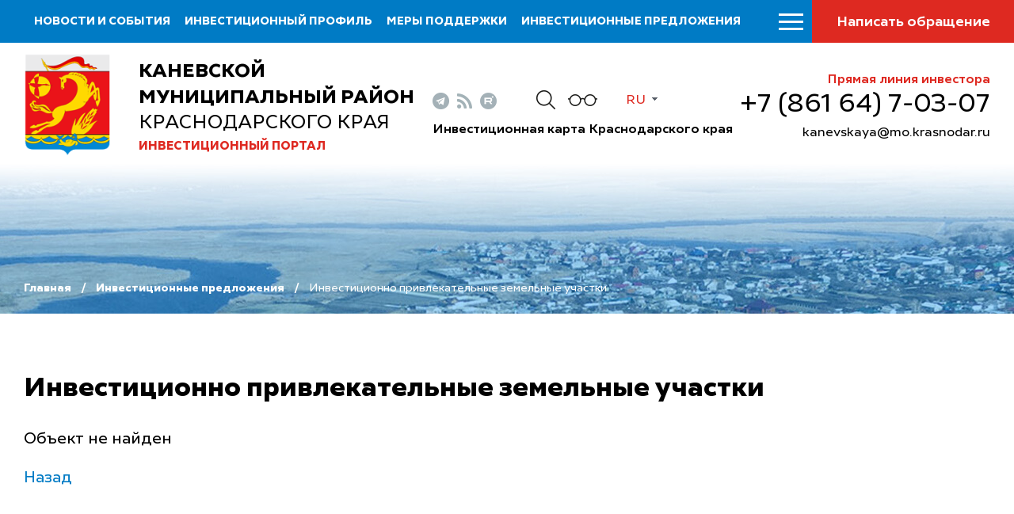

--- FILE ---
content_type: text/html; charset=windows-1251
request_url: https://kaninvest.ru/ru/investitsionnye-predlozheniya/invplosch.php?id=64
body_size: 6289
content:
<!DOCTYPE html>
<html lang="ru">
    <head>
        <meta name="viewport" content="width=device-width">
		<link rel="shortcut icon" type="image/x-icon" href="/bitrix/templates/adaptive.ru/favicon.ico" />
		<!--link rel="stylesheet" type="text/css" href="/bitrix/templates/adaptive.ru/common.css" /-->
		<meta http-equiv="Content-Type" content="text/html; charset=windows-1251" />
<meta name="robots" content="index, follow" />
<link href="/bitrix/cache/css/s1/adaptive.ru/kernel_main/kernel_main.css?16854725559387" type="text/css"  rel="stylesheet" />
<link href="/bitrix/cache/css/s1/adaptive.ru/template_5636b65e3214414eae986dd130332aa8/template_5636b65e3214414eae986dd130332aa8_2f79bdb2336e3a834f49df6de8ca1d00.css?168547255513449" type="text/css"  data-template-style="true"  rel="stylesheet" />
<script type="text/javascript">if(!window.BX)window.BX={message:function(mess){if(typeof mess=='object') for(var i in mess) BX.message[i]=mess[i]; return true;}};</script>
<script type="text/javascript">(window.BX||top.BX).message({'JS_CORE_LOADING':'Загрузка...','JS_CORE_NO_DATA':'- Нет данных -','JS_CORE_WINDOW_CLOSE':'Закрыть','JS_CORE_WINDOW_EXPAND':'Развернуть','JS_CORE_WINDOW_NARROW':'Свернуть в окно','JS_CORE_WINDOW_SAVE':'Сохранить','JS_CORE_WINDOW_CANCEL':'Отменить','JS_CORE_H':'ч','JS_CORE_M':'м','JS_CORE_S':'с','JSADM_AI_HIDE_EXTRA':'Скрыть лишние','JSADM_AI_ALL_NOTIF':'Показать все','JSADM_AUTH_REQ':'Требуется авторизация!','JS_CORE_WINDOW_AUTH':'Войти','JS_CORE_IMAGE_FULL':'Полный размер'});</script>
<script type="text/javascript">(window.BX||top.BX).message({'LANGUAGE_ID':'ru','FORMAT_DATE':'DD.MM.YYYY','FORMAT_DATETIME':'DD.MM.YYYY HH:MI:SS','COOKIE_PREFIX':'BITRIX_SM','SERVER_TZ_OFFSET':'10800','SITE_ID':'s1','USER_ID':'','SERVER_TIME':'1768517374','USER_TZ_OFFSET':'0','USER_TZ_AUTO':'Y','bitrix_sessid':'75f13c7c64a0b1cfefc6dc67292d60aa'});</script>


<script type="text/javascript" src="/bitrix/cache/js/s1/adaptive.ru/kernel_main/kernel_main.js?1685473146241181"></script>
<script type="text/javascript">BX.setCSSList(['/bitrix/js/main/core/css/core.css']); </script>
<script type="text/javascript">BX.setJSList(['/bitrix/js/main/core/core.js','/bitrix/js/main/core/core_ajax.js','/bitrix/js/main/session.js','/bitrix/js/main/core/core_window.js','/bitrix/js/main/utils.js']); </script>

<script type="text/javascript">
bxSession.Expand(1440, '75f13c7c64a0b1cfefc6dc67292d60aa', false, '5f54eddf0839245bff63ff8f574c77c1');
</script>

		<!--link rel="stylesheet" type="text/css" href="/bitrix/templates/adaptive.ru/colors.css" /-->
		<title>Инвестиционно привлекательные земельные участки</title>
        <link href="/bitrix/templates/adaptive.ru/css/main.css?r=1748366832" rel="stylesheet"/>
        <link href="/bitrix/templates/adaptive.ru/css/jquery-ui.css" rel="stylesheet"/>
        <link href="/bitrix/templates/adaptive.ru/css/jquery-ui.structure.css" rel="stylesheet"/>
        <link href="/bitrix/templates/adaptive.ru/css/jquery-ui.theme.css" rel="stylesheet"/>
        <link href="/bitrix/templates/adaptive.ru/css/jquery.fancybox.css" rel="stylesheet"/>
        <link href="/bitrix/templates/adaptive.ru/css/jquery.formstyler.css" rel="stylesheet"/>
        <link href="/bitrix/templates/adaptive.ru/css/slick.css" rel="stylesheet"/>
        <link href="/bitrix/templates/adaptive.ru/css/animate.css" rel="stylesheet"/>
        <!--[if IE]>
            <script src="http://html5shiv.googlecode.com/svn/trunk/html5.js"></script>
        <![endif]-->
    </head>
    <body>
	<div id="panel" class="hidden-print"></div>
        <div class="wrap-320">
            <div class="nav-top">
			
                    <ul>
	                        <li><a href="/ru/news/">Новости и события</a></li>
	                        <li><a href="/ru/profile/">Инвестиционный профиль</a></li>
	                        <li><a href="/ru/v-pom-investoru/gos-munits-pod-investorov/">Меры поддержки</a></li>
	                        <li><a href="/ru/investitsionnye-predlozheniya/">Инвестиционные предложения</a></li>
	                        <li><a href="/ru/v-pom-investoru/">Инвестору</a></li>
	                        <li><a href="/ru/v-pom-predprin/">Предпринимателю</a></li>
	                        <li><a href="/ru/natsionalnye-proekty/">Национальные проекты</a></li>
	                        <li><a href="/ru/istorii-uspekha/">Истории успеха</a></li>
	                        <li><a href="/ru/kontakty/">Контакты</a></li>
	                    </ul>
					
			
                <div class="nav-btn__wrap">
                    <div class="menu-btn"><span></span></div>
                    <a href="/ru/search/" class="mob-search__btn"></a>
                    <a href="/ru/kontakty/feedback.php" class="nav-message__btn">Написать обращение</a>
                </div>
            </div>

		
		
            <div class="header inner">
                <div class="c-width">
                    <div class="header__flex">
                        <a href="/ru/" class="header__logo">
                            <img src="/img/gerb.png" alt="">
                            <div class="header-logo__desc">
                                <p class="header-logo__txt"><b>Каневской муниципальный район</b>Краснодарского края</p>
                                <p class="header-logo__txt2">Инвестиционный портал</p>
                            </div>
                        </a>
                        <div class="header__center">
                            <div class="header__center-flex">
                                <div class="header__soc-wrap">
                                    <div class="header__soc">
                                                                                <a href="https://t.me/investkuban" class="telegram" target="_blank"></a>
                                        <a href="/ru/rss_news.php" class="rss"></a>
                                        <a href="https://rutube.ru/channel/23892772/" class="youtube" target="_blank"></a>
                                    </div>
                                </div>
                                <a href="/ru/search/" class="header__search-btn"></a>
                                <a href="?stype=special" class="im-version"></a>
                                <div class="language-sel">
                                    <div class="active">Ru</div>
                                    <a class="dropdown" href="/en/">En</a>
                                </div>
                            </div>
                            <a href="https://investkuban.ru/map/" target="_blank" class="header__map">Инвестиционная карта Краснодарского края</a>
                        </div>
                        <div class="header__invest">
                            <p class="hedline">Прямая линия инвестора</p>
                            <a href="tel:+7&#40;86164&#41;70307" class="phone">&#43;7 &#40;861 64&#41; 7-03-07</a>
                            <!--a href="mailto:<a class="txttohtmllink" href="mailto:kanevskaya@mo.krasnodar.ru" title="Написать письмо">kanevskaya@mo.krasnodar.ru</a>" class="mail"--><a class="txttohtmllink" href="mailto:kanevskaya@mo.krasnodar.ru" title="Написать письмо">kanevskaya@mo.krasnodar.ru</a><!--/a-->
                        </div>
                    </div>
                </div>
            </div>
			
            <div class="menu-s inner">
                <div class="c-width">
				

                    <div class="menu-s__flex">
                        <div class="logo-mob"><img src="/img/gerb.png" alt=""></div>



		
						
                        <ul class="menu-s__item">
                            <li class="headline"><a href="/ru/news/">Новости и события</a><div class="arrow"></div></li>
											
                        </ul>
			
			
		

	


		
						
                        <ul class="menu-s__item">
                            <li class="headline"><a href="/ru/profile/">Инвестиционный профиль</a><div class="arrow"></div></li>
								                            <ul class="second-lvl">
																				<li><a href="/ru/profile/obshchaya-kharakteristika.php">Общая характеристика</a></li>
																				<li><a href="/ru/profile/resursnaya-baza.php">Ресурсная база</a></li>
																				<li><a href="/ru/profile/transportnaya-infrastruktura.php">Транспортная инфраструктура</a></li>
																				<li><a href="/ru/profile/sotsialno-ekonomicheskie-pokazateli.php">Социально-экономические показатели</a></li>
																				<li><a href="/dashboard/?language=ru">Инвестиционные данные</a></li>
																				<li><a href="/ru/profile/prioritetnye-otrasli-dlya-privlecheniya-investitsiy.php">Приоритетные отрасли для привлечения инвестиций</a></li>
																				<li><a href="/ru/profile/fotogalereya.php">Фотогалерея</a></li>
																				<li><a href="/ru/profile/konkurentnye-preimushchestva.php">Конкурентные преимущества</a></li>
																				<li><a href="/ru/profile/istorii-uspekha.php">Истории успеха</a></li>
																				<li><a href="/ru/profile/investitsionnye-proekty-i-ploshchadki.php">Инвестиционные проекты и площадки</a></li>
																				<li><a href="/ru/profile/gosudarstvennaya-i-munitsipalnaya-podderzhka.php">Государственная и муниципальная поддержка</a></li>
																				<li><a href="/ru/profile/investitsionnyy-upolnomochennyy.php">Инвестиционный уполномоченный</a></li>
										                            </ul>
											
                        </ul>
			
			
		

	


		
			
		

	


		
			
		

	


		
			
		

	


		
			
		

	


		
			
		

	


		
			
		

	


		
			
		

	


		
			
		

	


		
			
		

	


		
			
		

	


		
			
		

	


		
			
		

	


		
						
                        <ul class="menu-s__item">
                            <li class="headline"><a href="/ru/v-pom-investoru/gos-munits-pod-investorov/">Меры поддержки</a><div class="arrow"></div></li>
											
                        </ul>
			
			
		

	


		
						
                        <ul class="menu-s__item">
                            <li class="headline"><a href="/ru/investitsionnye-predlozheniya/">Инвестиционные предложения</a><div class="arrow"></div></li>
								                            <ul class="second-lvl">
																				<li><a href="/ru/investitsionnye-predlozheniya/predostavlenie-zemelnykh-uchastkov/">Предоставление земельных участков</a></li>
																				<li><a href="/ru/investitsionnye-predlozheniya/invprj.php">Инвестиционные проекты</a></li>
																				<li><a href="/ru/investitsionnye-predlozheniya/invplosch.php">Инвестиционно привлекательные земельные участки</a></li>
										                            </ul>
											
                        </ul>
			
			
		

	


		
			
		

	


		
			
		

	


		
			
		

	


		
						
                        <ul class="menu-s__item">
                            <li class="headline"><a href="/ru/v-pom-investoru/">Инвестору</a><div class="arrow"></div></li>
								                            <ul class="second-lvl">
																				<li><a href="/ru/v-pom-investoru/strat-planir-invest-razv/">Инвестиционная стратегия Краснодарского края</a></li>
																				<li><a href="/ru/v-pom-investoru/investitsionnyy-upolnomochennyy/index.php">Инвестиционный уполномоченный</a></li>
																				<li><a href="/ru/v-pom-investoru/zakon-ofits-dok/">Законодательство и официальные документы</a></li>
																				<li><a href="/dashboard/">Инвестиционные данные</a></li>
																				<li><a href="/ru/v-pom-investoru/realizovannye-i-realizuemye-proekty/index.php">Успешно реализованные и реализуемые проекты</a></li>
																				<li><a href="/ru/v-pom-investoru/munitsipalnyy-investitsionnyy-standart/">Муниципальный инвестиционный стандарт</a></li>
																				<li><a href="https://investkuban.ru/invest/">Типовая методика разработки бизнес-планов и анализа инвестиционных проектов</a></li>
																				<li><a href="/ru/v-pom-investoru/gos-munits-pod-investorov/">Поддержка инвесторов</a></li>
																				<li><a href="/ru/v-pom-investoru/soprovozhdenie-investitsionnykh-proektov/">Сопровождение инвестиционных проектов</a></li>
																				<li><a href="/ru/v-pom-investoru/gosudarstvenno-chastnoe-partnerstvo/">Государственно-частное партнерство</a></li>
																				<li><a href="https://investkuban.ru/invest/#attention_banner">Информация о действующих налогах и сборах</a></li>
																				<li><a href="/ru/v-pom-investoru/plan-sozdaniya-invest-obektov/">План создания инвестиционных объектов и объектов инфраструктуры</a></li>
																				<li><a href="/ru/v-pom-investoru/adresa-i-telefony-organizatsiy-vzaimodeystvuyushchikh-s-investorami/">Информация об организациях, взаимодействующих с инвесторами</a></li>
																				<li><a href="/ru/v-pom-investoru/goryachaya-liniya/">"Горячая линия" по вопросам улучшения инвестиционного климата</a></li>
																				<li><a href="https://investkuban.ru/upload/InvestNavigatorR.pdf">Путеводитель инвестора</a></li>
																				<li><a href="/ru/v-pom-investoru/files/export_2022.pdf">О развитии экспортной деятельности</a></li>
																				<li><a href="/ru/v-pom-investoru/arkhiv/">Архив</a></li>
																				<li><a href="/ru/v-pom-investoru/film-o-krasnodarskom-krae.php">Фильм о Краснодарском крае</a></li>
																				<li><a href="/ru/v-pom-investoru/sektor-investitsionnoy-politiki/">Сектор инвестиционной политики</a></li>
										                            </ul>
											
                        </ul>
			
			
		

	


		
			
		

	


		
			
		

	


		
			
		

	


		
			
		

	


		
			
		

	


		
			
		

	


		
			
		

	


		
			
		

	


		
			
		

	


		
			
		

	


		
			
		

	


		
			
		

	


		
			
		

	


		
			
		

	


		
			
		

	


		
			
		

	


		
			
		

	


		
			
		

	


		
			
		

	


		
						
                        <ul class="menu-s__item">
                            <li class="headline"><a href="/ru/v-pom-predprin/">Предпринимателю</a><div class="arrow"></div></li>
								                            <ul class="second-lvl">
																				<li><a href="/ru/v-pom-predprin/zakon-ofits-dok/">Законодательство и официальные документы</a></li>
																				<li><a href="/ru/v-pom-predprin/podderzhka-malogo-i-srednego-predprinimatelstva/">Поддержка малого и среднего предпринимательства</a></li>
																				<li><a href="/ru/v-pom-predprin/goryachaya-liniya/index.php">Горячая линия</a></li>
																				<li><a href="/ru/v-pom-predprin/sovet-po-predprin/index.php">Совет по предпринимательству</a></li>
																				<li><a href="https://moibiz93.ru/about/business-fund/">Фонд развития бизнеса Краснодарского края</a></li>
																				<li><a href="http://gfkuban.ru/cpp/">Центр поддержки предпринимательства</a></li>
																				<li><a href="http://fmkk.ru/">Фонд микрофинансирования Краснодаского края</a></li>
																				<li><a href="/ru/v-pom-predprin/inform-materialy/">Важно</a></li>
																				<li><a href="/ru/v-pom-predprin/reestr-subektov-msp/">Реестр субъектов малого и среднего предпринимательства - получателей поддержки</a></li>
																				<li><a href="/ru/v-pom-predprin/upolnomochennyy-po-zashchite-prav-predprinimateley-obshchestvennyy-predstavitel-v-munitsipalnom-obra.php">Уполномоченный по защите прав предпринимателей, общественный представитель в муниципальном образовании Каневской район</a></li>
																				<li><a href="https://innofund23.ru/">Фонд развития инноваций Краснодарского края</a></li>
																				<li><a href="https://corpmsp.ru/">Федеральная корпорация по развитию малого и среднего предпринимательства</a></li>
																				<li><a href="https://kuban.tpprf.ru/">Торгово-промышленная палата Краснодарского края</a></li>
										                            </ul>
											
                        </ul>
			
			
		

	


		
			
		

	


		
			
		

	


		
			
		

	


		
			
		

	


		
			
		

	


		
			
		

	


		
			
		

	


		
			
		

	


		
			
		

	


		
			
		

	


		
			
		

	


		
			
		

	


		
			
		

	


		
						
                        <ul class="menu-s__item">
                            <li class="headline"><a href="/ru/natsionalnye-proekty/">Национальные проекты</a><div class="arrow"></div></li>
											
                        </ul>
			
			
		

	


		
						
                        <ul class="menu-s__item">
                            <li class="headline"><a href="/ru/istorii-uspekha/">Истории успеха</a><div class="arrow"></div></li>
											
                        </ul>
			
			
		

	


		
						
                        <ul class="menu-s__item">
                            <li class="headline"><a href="/ru/kontakty/">Контакты</a><div class="arrow"></div></li>
								                            <ul class="second-lvl">
																				<li><a href="/ru/kontakty/">Контакты</a></li>
																				<li><a href="/ru/kontakty/feedback.php">Обратная связь</a></li>
																				<li><a href="/ru/kontakty/politika-konfidentsialnosti.php">Политика конфиденциальности персональной информации</a></li>
																				<li><a href="/ru/kontakty/poleznye-ssylki/">Полезные ссылки</a></li>
										                            </ul>
											
                        </ul>
			
			
		

	


		
			
		

	


		
			
		

	


		
			
		

	


		
			
		

	

                    </div>

					
				
                </div>
            </div>
		
		
		
		

            <div class="inner-breadcrumbs">
                <div class="c-width">
                    <div class="inner-breadcrumbs__flex">
					
					<ul class="breadcrumb hidden-print"><li><a href="/ru/" title="Главная" class="breadcrumb__link">Главная</a></li><li><a href="/ru/investitsionnye-predlozheniya/" title="Инвестиционные предложения" class="breadcrumb__link">Инвестиционные предложения</a></li><li><span class="breadcrumb__stat">Инвестиционно привлекательные земельные участки</span></li></ul> 
					
                    </div>
                </div>
            </div>
            
            <div class="inner-c">
                <div class="c-width">
                    <div class="i-content">

			
			
<h1 class="zagolovok">Инвестиционно привлекательные земельные участки</h1>

        

		<p>Объект не найден</p>
	<div class="back" style="padding-top: 20px;clear: both"><a href="/ru/investitsionnye-predlozheniya/invplosch.php">Назад</a></div>



                    </div>
                </div>
            </div>
		

            
            <div class="footer">
                <div class="c-width">
                    <div class="footer-flex">
                        <div class="f-left">
                            <div class="f-logo">
                                <img src="/img/gerb.png" alt="">
                                <div class="f-logo__desc">
                                    <p class="f-logo__txt"><b>Каневской муниципальный район</b>Краснодарского края</p>
                                    <p class="f-logo__txt2">Инвестиционный портал</p>
                                </div>
                            </div>
                            <div class="f-social">
                                <span class="f-social__label">Следуйте за нами</span>
                                <div class="f-social__flex">
                                                                                <a href="https://t.me/investkuban" class="telegram" target="_blank"></a>
                                        <a href="/ru/rss_news.php" class="rss"></a>
                                        <a href="https://rutube.ru/channel/23892772/" class="youtube" target="_blank"></a>
                                </div>
                            </div>
                        </div>
                        <div class="f-center">
                    <ul class="f-menu">
	                        <li><a href="/ru/investitsionnye-predlozheniya/">Инвестиционные предложения</a></li>
	                        <li><a href="/ru/v-pom-investoru/">В помощь инвестору</a></li>
	                        <li><a href="/ru/v-pom-predprin/">В помощь предпринимателю</a></li>
	                        <li><a href="/ru/kontakty/">Контакты</a></li>
	                        <li><a href="/ru/kontakty/poleznye-ssylki/">Полезные ссылки</a></li>
	                    </ul>
						
                        </div>
                        <div class="f-right">
                            <p class="hedline">Прямая линия инвестора</p>
                            <a href="tel:+7&#40;86164&#41;70307" class="phone">&#43;7 &#40;861 64&#41; 7-03-07</a>
                            <!--a href="mailto:<a class="txttohtmllink" href="mailto:kanevskaya@mo.krasnodar.ru" title="Написать письмо">kanevskaya@mo.krasnodar.ru</a>" class="mail"--><a class="txttohtmllink" href="mailto:kanevskaya@mo.krasnodar.ru" title="Написать письмо">kanevskaya@mo.krasnodar.ru</a><!--/a-->
                        </div>
                    </div>
                    <div class="footer-botoom">
                        <p class="f-copy">© Администрация муниципального образования Каневской муниципальный район Краснодарского края</p>
                        <div class="f-b__right">
                            <div class="f-count">
								<!--LiveInternet counter--><script type="text/javascript"><!--
document.write("<a href='//www.liveinternet.ru/click' "+
"target=_blank><img src='//counter.yadro.ru/hit?t16.2;r"+
escape(document.referrer)+((typeof(screen)=="undefined")?"":
";s"+screen.width+"*"+screen.height+"*"+(screen.colorDepth?
screen.colorDepth:screen.pixelDepth))+";u"+escape(document.URL)+
";"+Math.random()+
"' alt='' title='LiveInternet: показано число просмотров за 24"+
" часа, посетителей за 24 часа и за сегодня' "+
"border='0' width='88' height='31'><\/a>")
//--></script><!--/LiveInternet-->

<!-- Yandex.Metrika informer -->
<a href="https://metrika.yandex.ru/stat/?id=31399568&amp;from=informer"
target="_blank" rel="nofollow"><img src="https://mc.yandex.ru/informer/31399568/3_1_FFFFFFFF_EFEFEFFF_0_pageviews"
style="width:88px; height:31px; border:0;" alt="Яндекс.Метрика" title="Яндекс.Метрика: данные за сегодня (просмотры, визиты и уникальные посетители)" onclick="try{Ya.Metrika.informer({i:this,id:31399568,lang:'ru'});return false}catch(e){}" /></a>
<!-- /Yandex.Metrika informer -->

<!-- Yandex.Metrika counter -->
<script type="text/javascript">
    (function (d, w, c) {
        (w[c] = w[c] || []).push(function() {
            try {
                w.yaCounter31399568 = new Ya.Metrika({
                    id:31399568,
                    clickmap:true,
                    trackLinks:true,
                    accurateTrackBounce:true,
                    webvisor:true,
                    ut:"noindex"
                });
            } catch(e) { }
        });

        var n = d.getElementsByTagName("script")[0],
            s = d.createElement("script"),
            f = function () { n.parentNode.insertBefore(s, n); };
        s.type = "text/javascript";
        s.async = true;
        s.src = "https://mc.yandex.ru/metrika/watch.js";

        if (w.opera == "[object Opera]") {
            d.addEventListener("DOMContentLoaded", f, false);
        } else { f(); }
    })(document, window, "yandex_metrika_callbacks");
</script>
<noscript><div><img src="https://mc.yandex.ru/watch/31399568?ut=noindex" style="position:absolute; left:-9999px;" alt="" /></div></noscript>
<!-- /Yandex.Metrika counter -->                            </div>
                            <a href="http://www.internetimage.ru/" class="f-dev" target="_blank">Разработка сайта – Интернет-Имидж</a>
                        </div>
                    </div>
                </div>
            </div>
        </div>
        <!-- SCRIPTS -->
        <script src="/bitrix/templates/adaptive.ru/js/jquery-3.3.1.min.js"></script>
        <script src="/bitrix/templates/adaptive.ru/js/dragscroll.js"></script>
        <script src="/bitrix/templates/adaptive.ru/js/jquery-ui.min.js"></script>
        <script src="/bitrix/templates/adaptive.ru/js/jquery.fancybox.min.js"></script>
        <script src="/bitrix/templates/adaptive.ru/js/jquery.maskedinput.js"></script>
        <script src="/bitrix/templates/adaptive.ru/js/jquery.formstyler.min.js"></script>
        <!--script src="/bitrix/templates/adaptive.ru/js/resize-tester.js"></script-->
        <script src="/bitrix/templates/adaptive.ru/js/slick.min.js"></script>
        <script src="/bitrix/templates/adaptive.ru/js/wow.min.js"></script>
        <script src="/bitrix/templates/adaptive.ru/js/main.js?r=1685472189"></script>
        <!-- SCRIPTS -->
    </body>
</html>